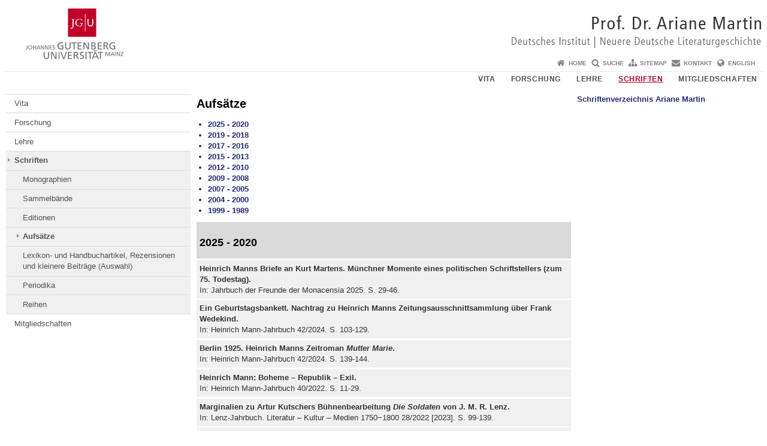

--- FILE ---
content_type: text/html; charset=UTF-8
request_url: https://www.martin.germanistik.uni-mainz.de/schriften/aufsaetze/
body_size: 17285
content:
<!doctype html><html lang="de"><head><meta charset="UTF-8"><meta http-equiv="X-UA-Compatible" content="IE=edge"><meta name="viewport" content="width=device-width, initial-scale=1.0"><meta name="author" content="Johannes Gutenberg-Universität Mainz"><meta name="copyright" content="Johannes Gutenberg-Universität Mainz"><meta property="og:site_name" content="Johannes Gutenberg-Universität Mainz"><meta name="robots" content="index, follow, noarchive"><meta property="fb:pages" content="113785728679660"><link rel="pingback" href="https://www.martin.germanistik.uni-mainz.de/xmlrpc.php"><link rel="profile" href="http://gmpg.org/xfn/11"><title>Aufsätze | FB 05 - AK Prof. Dr. Ariane Martin</title><link rel="shortcut icon" href="/favicon.ico"><link rel="icon" href="/favicon.ico"><meta name='robots' content='max-image-preview:large' />
<link rel='dns-prefetch' href='//www.blogs.uni-mainz.de' />
<link rel='dns-prefetch' href='//blogs-cdn.uni-mainz.de' />
<link rel="alternate" title="oEmbed (JSON)" type="application/json+oembed" href="https://www.martin.germanistik.uni-mainz.de/wp-json/oembed/1.0/embed?url=https%3A%2F%2Fwww.martin.germanistik.uni-mainz.de%2Fschriften%2Faufsaetze%2F" />
<link rel="alternate" title="oEmbed (XML)" type="text/xml+oembed" href="https://www.martin.germanistik.uni-mainz.de/wp-json/oembed/1.0/embed?url=https%3A%2F%2Fwww.martin.germanistik.uni-mainz.de%2Fschriften%2Faufsaetze%2F&#038;format=xml" />
<style id='wp-img-auto-sizes-contain-inline-css' type='text/css'>
img:is([sizes=auto i],[sizes^="auto," i]){contain-intrinsic-size:3000px 1500px}
/*# sourceURL=wp-img-auto-sizes-contain-inline-css */
</style>
<link rel='stylesheet' id='jgu-style-css' href='https://blogs-cdn.uni-mainz.de/styles/jgu_style.css?ver=27fbd3461cb00105434b9b3caafb85513b97ef25' type='text/css' media='all' />
<link rel='stylesheet' id='tablepress-default-css' href='https://www.martin.germanistik.uni-mainz.de/wp-content/plugins/tablepress/css/build/default.css?ver=3.2.6' type='text/css' media='all' />
<link rel='stylesheet' id='jgu-tablepress-css' href='https://blogs-cdn.uni-mainz.de/styles/jgu_style_table.css?ver=00b7be3e5c8156dd4a4667a5520f0b4a1b9808b5' type='text/css' media='all' />
<style id='wp-block-library-inline-css' type='text/css'>
:root{--wp-block-synced-color:#7a00df;--wp-block-synced-color--rgb:122,0,223;--wp-bound-block-color:var(--wp-block-synced-color);--wp-editor-canvas-background:#ddd;--wp-admin-theme-color:#007cba;--wp-admin-theme-color--rgb:0,124,186;--wp-admin-theme-color-darker-10:#006ba1;--wp-admin-theme-color-darker-10--rgb:0,107,160.5;--wp-admin-theme-color-darker-20:#005a87;--wp-admin-theme-color-darker-20--rgb:0,90,135;--wp-admin-border-width-focus:2px}@media (min-resolution:192dpi){:root{--wp-admin-border-width-focus:1.5px}}.wp-element-button{cursor:pointer}:root .has-very-light-gray-background-color{background-color:#eee}:root .has-very-dark-gray-background-color{background-color:#313131}:root .has-very-light-gray-color{color:#eee}:root .has-very-dark-gray-color{color:#313131}:root .has-vivid-green-cyan-to-vivid-cyan-blue-gradient-background{background:linear-gradient(135deg,#00d084,#0693e3)}:root .has-purple-crush-gradient-background{background:linear-gradient(135deg,#34e2e4,#4721fb 50%,#ab1dfe)}:root .has-hazy-dawn-gradient-background{background:linear-gradient(135deg,#faaca8,#dad0ec)}:root .has-subdued-olive-gradient-background{background:linear-gradient(135deg,#fafae1,#67a671)}:root .has-atomic-cream-gradient-background{background:linear-gradient(135deg,#fdd79a,#004a59)}:root .has-nightshade-gradient-background{background:linear-gradient(135deg,#330968,#31cdcf)}:root .has-midnight-gradient-background{background:linear-gradient(135deg,#020381,#2874fc)}:root{--wp--preset--font-size--normal:16px;--wp--preset--font-size--huge:42px}.has-regular-font-size{font-size:1em}.has-larger-font-size{font-size:2.625em}.has-normal-font-size{font-size:var(--wp--preset--font-size--normal)}.has-huge-font-size{font-size:var(--wp--preset--font-size--huge)}.has-text-align-center{text-align:center}.has-text-align-left{text-align:left}.has-text-align-right{text-align:right}.has-fit-text{white-space:nowrap!important}#end-resizable-editor-section{display:none}.aligncenter{clear:both}.items-justified-left{justify-content:flex-start}.items-justified-center{justify-content:center}.items-justified-right{justify-content:flex-end}.items-justified-space-between{justify-content:space-between}.screen-reader-text{border:0;clip-path:inset(50%);height:1px;margin:-1px;overflow:hidden;padding:0;position:absolute;width:1px;word-wrap:normal!important}.screen-reader-text:focus{background-color:#ddd;clip-path:none;color:#444;display:block;font-size:1em;height:auto;left:5px;line-height:normal;padding:15px 23px 14px;text-decoration:none;top:5px;width:auto;z-index:100000}html :where(.has-border-color){border-style:solid}html :where([style*=border-top-color]){border-top-style:solid}html :where([style*=border-right-color]){border-right-style:solid}html :where([style*=border-bottom-color]){border-bottom-style:solid}html :where([style*=border-left-color]){border-left-style:solid}html :where([style*=border-width]){border-style:solid}html :where([style*=border-top-width]){border-top-style:solid}html :where([style*=border-right-width]){border-right-style:solid}html :where([style*=border-bottom-width]){border-bottom-style:solid}html :where([style*=border-left-width]){border-left-style:solid}html :where(img[class*=wp-image-]){height:auto;max-width:100%}:where(figure){margin:0 0 1em}html :where(.is-position-sticky){--wp-admin--admin-bar--position-offset:var(--wp-admin--admin-bar--height,0px)}@media screen and (max-width:600px){html :where(.is-position-sticky){--wp-admin--admin-bar--position-offset:0px}}

/*# sourceURL=wp-block-library-inline-css */
</style><style id='global-styles-inline-css' type='text/css'>
:root{--wp--preset--aspect-ratio--square: 1;--wp--preset--aspect-ratio--4-3: 4/3;--wp--preset--aspect-ratio--3-4: 3/4;--wp--preset--aspect-ratio--3-2: 3/2;--wp--preset--aspect-ratio--2-3: 2/3;--wp--preset--aspect-ratio--16-9: 16/9;--wp--preset--aspect-ratio--9-16: 9/16;--wp--preset--color--black: #000000;--wp--preset--color--cyan-bluish-gray: #abb8c3;--wp--preset--color--white: #ffffff;--wp--preset--color--pale-pink: #f78da7;--wp--preset--color--vivid-red: #cf2e2e;--wp--preset--color--luminous-vivid-orange: #ff6900;--wp--preset--color--luminous-vivid-amber: #fcb900;--wp--preset--color--light-green-cyan: #7bdcb5;--wp--preset--color--vivid-green-cyan: #00d084;--wp--preset--color--pale-cyan-blue: #8ed1fc;--wp--preset--color--vivid-cyan-blue: #0693e3;--wp--preset--color--vivid-purple: #9b51e0;--wp--preset--gradient--vivid-cyan-blue-to-vivid-purple: linear-gradient(135deg,rgb(6,147,227) 0%,rgb(155,81,224) 100%);--wp--preset--gradient--light-green-cyan-to-vivid-green-cyan: linear-gradient(135deg,rgb(122,220,180) 0%,rgb(0,208,130) 100%);--wp--preset--gradient--luminous-vivid-amber-to-luminous-vivid-orange: linear-gradient(135deg,rgb(252,185,0) 0%,rgb(255,105,0) 100%);--wp--preset--gradient--luminous-vivid-orange-to-vivid-red: linear-gradient(135deg,rgb(255,105,0) 0%,rgb(207,46,46) 100%);--wp--preset--gradient--very-light-gray-to-cyan-bluish-gray: linear-gradient(135deg,rgb(238,238,238) 0%,rgb(169,184,195) 100%);--wp--preset--gradient--cool-to-warm-spectrum: linear-gradient(135deg,rgb(74,234,220) 0%,rgb(151,120,209) 20%,rgb(207,42,186) 40%,rgb(238,44,130) 60%,rgb(251,105,98) 80%,rgb(254,248,76) 100%);--wp--preset--gradient--blush-light-purple: linear-gradient(135deg,rgb(255,206,236) 0%,rgb(152,150,240) 100%);--wp--preset--gradient--blush-bordeaux: linear-gradient(135deg,rgb(254,205,165) 0%,rgb(254,45,45) 50%,rgb(107,0,62) 100%);--wp--preset--gradient--luminous-dusk: linear-gradient(135deg,rgb(255,203,112) 0%,rgb(199,81,192) 50%,rgb(65,88,208) 100%);--wp--preset--gradient--pale-ocean: linear-gradient(135deg,rgb(255,245,203) 0%,rgb(182,227,212) 50%,rgb(51,167,181) 100%);--wp--preset--gradient--electric-grass: linear-gradient(135deg,rgb(202,248,128) 0%,rgb(113,206,126) 100%);--wp--preset--gradient--midnight: linear-gradient(135deg,rgb(2,3,129) 0%,rgb(40,116,252) 100%);--wp--preset--font-size--small: 13px;--wp--preset--font-size--medium: 20px;--wp--preset--font-size--large: 36px;--wp--preset--font-size--x-large: 42px;--wp--preset--spacing--20: 0.44rem;--wp--preset--spacing--30: 0.67rem;--wp--preset--spacing--40: 1rem;--wp--preset--spacing--50: 1.5rem;--wp--preset--spacing--60: 2.25rem;--wp--preset--spacing--70: 3.38rem;--wp--preset--spacing--80: 5.06rem;--wp--preset--shadow--natural: 6px 6px 9px rgba(0, 0, 0, 0.2);--wp--preset--shadow--deep: 12px 12px 50px rgba(0, 0, 0, 0.4);--wp--preset--shadow--sharp: 6px 6px 0px rgba(0, 0, 0, 0.2);--wp--preset--shadow--outlined: 6px 6px 0px -3px rgb(255, 255, 255), 6px 6px rgb(0, 0, 0);--wp--preset--shadow--crisp: 6px 6px 0px rgb(0, 0, 0);}:where(.is-layout-flex){gap: 0.5em;}:where(.is-layout-grid){gap: 0.5em;}body .is-layout-flex{display: flex;}.is-layout-flex{flex-wrap: wrap;align-items: center;}.is-layout-flex > :is(*, div){margin: 0;}body .is-layout-grid{display: grid;}.is-layout-grid > :is(*, div){margin: 0;}:where(.wp-block-columns.is-layout-flex){gap: 2em;}:where(.wp-block-columns.is-layout-grid){gap: 2em;}:where(.wp-block-post-template.is-layout-flex){gap: 1.25em;}:where(.wp-block-post-template.is-layout-grid){gap: 1.25em;}.has-black-color{color: var(--wp--preset--color--black) !important;}.has-cyan-bluish-gray-color{color: var(--wp--preset--color--cyan-bluish-gray) !important;}.has-white-color{color: var(--wp--preset--color--white) !important;}.has-pale-pink-color{color: var(--wp--preset--color--pale-pink) !important;}.has-vivid-red-color{color: var(--wp--preset--color--vivid-red) !important;}.has-luminous-vivid-orange-color{color: var(--wp--preset--color--luminous-vivid-orange) !important;}.has-luminous-vivid-amber-color{color: var(--wp--preset--color--luminous-vivid-amber) !important;}.has-light-green-cyan-color{color: var(--wp--preset--color--light-green-cyan) !important;}.has-vivid-green-cyan-color{color: var(--wp--preset--color--vivid-green-cyan) !important;}.has-pale-cyan-blue-color{color: var(--wp--preset--color--pale-cyan-blue) !important;}.has-vivid-cyan-blue-color{color: var(--wp--preset--color--vivid-cyan-blue) !important;}.has-vivid-purple-color{color: var(--wp--preset--color--vivid-purple) !important;}.has-black-background-color{background-color: var(--wp--preset--color--black) !important;}.has-cyan-bluish-gray-background-color{background-color: var(--wp--preset--color--cyan-bluish-gray) !important;}.has-white-background-color{background-color: var(--wp--preset--color--white) !important;}.has-pale-pink-background-color{background-color: var(--wp--preset--color--pale-pink) !important;}.has-vivid-red-background-color{background-color: var(--wp--preset--color--vivid-red) !important;}.has-luminous-vivid-orange-background-color{background-color: var(--wp--preset--color--luminous-vivid-orange) !important;}.has-luminous-vivid-amber-background-color{background-color: var(--wp--preset--color--luminous-vivid-amber) !important;}.has-light-green-cyan-background-color{background-color: var(--wp--preset--color--light-green-cyan) !important;}.has-vivid-green-cyan-background-color{background-color: var(--wp--preset--color--vivid-green-cyan) !important;}.has-pale-cyan-blue-background-color{background-color: var(--wp--preset--color--pale-cyan-blue) !important;}.has-vivid-cyan-blue-background-color{background-color: var(--wp--preset--color--vivid-cyan-blue) !important;}.has-vivid-purple-background-color{background-color: var(--wp--preset--color--vivid-purple) !important;}.has-black-border-color{border-color: var(--wp--preset--color--black) !important;}.has-cyan-bluish-gray-border-color{border-color: var(--wp--preset--color--cyan-bluish-gray) !important;}.has-white-border-color{border-color: var(--wp--preset--color--white) !important;}.has-pale-pink-border-color{border-color: var(--wp--preset--color--pale-pink) !important;}.has-vivid-red-border-color{border-color: var(--wp--preset--color--vivid-red) !important;}.has-luminous-vivid-orange-border-color{border-color: var(--wp--preset--color--luminous-vivid-orange) !important;}.has-luminous-vivid-amber-border-color{border-color: var(--wp--preset--color--luminous-vivid-amber) !important;}.has-light-green-cyan-border-color{border-color: var(--wp--preset--color--light-green-cyan) !important;}.has-vivid-green-cyan-border-color{border-color: var(--wp--preset--color--vivid-green-cyan) !important;}.has-pale-cyan-blue-border-color{border-color: var(--wp--preset--color--pale-cyan-blue) !important;}.has-vivid-cyan-blue-border-color{border-color: var(--wp--preset--color--vivid-cyan-blue) !important;}.has-vivid-purple-border-color{border-color: var(--wp--preset--color--vivid-purple) !important;}.has-vivid-cyan-blue-to-vivid-purple-gradient-background{background: var(--wp--preset--gradient--vivid-cyan-blue-to-vivid-purple) !important;}.has-light-green-cyan-to-vivid-green-cyan-gradient-background{background: var(--wp--preset--gradient--light-green-cyan-to-vivid-green-cyan) !important;}.has-luminous-vivid-amber-to-luminous-vivid-orange-gradient-background{background: var(--wp--preset--gradient--luminous-vivid-amber-to-luminous-vivid-orange) !important;}.has-luminous-vivid-orange-to-vivid-red-gradient-background{background: var(--wp--preset--gradient--luminous-vivid-orange-to-vivid-red) !important;}.has-very-light-gray-to-cyan-bluish-gray-gradient-background{background: var(--wp--preset--gradient--very-light-gray-to-cyan-bluish-gray) !important;}.has-cool-to-warm-spectrum-gradient-background{background: var(--wp--preset--gradient--cool-to-warm-spectrum) !important;}.has-blush-light-purple-gradient-background{background: var(--wp--preset--gradient--blush-light-purple) !important;}.has-blush-bordeaux-gradient-background{background: var(--wp--preset--gradient--blush-bordeaux) !important;}.has-luminous-dusk-gradient-background{background: var(--wp--preset--gradient--luminous-dusk) !important;}.has-pale-ocean-gradient-background{background: var(--wp--preset--gradient--pale-ocean) !important;}.has-electric-grass-gradient-background{background: var(--wp--preset--gradient--electric-grass) !important;}.has-midnight-gradient-background{background: var(--wp--preset--gradient--midnight) !important;}.has-small-font-size{font-size: var(--wp--preset--font-size--small) !important;}.has-medium-font-size{font-size: var(--wp--preset--font-size--medium) !important;}.has-large-font-size{font-size: var(--wp--preset--font-size--large) !important;}.has-x-large-font-size{font-size: var(--wp--preset--font-size--x-large) !important;}
/*# sourceURL=global-styles-inline-css */
</style>

<style id='classic-theme-styles-inline-css' type='text/css'>
/*! This file is auto-generated */
.wp-block-button__link{color:#fff;background-color:#32373c;border-radius:9999px;box-shadow:none;text-decoration:none;padding:calc(.667em + 2px) calc(1.333em + 2px);font-size:1.125em}.wp-block-file__button{background:#32373c;color:#fff;text-decoration:none}
/*# sourceURL=/wp-includes/css/classic-themes.min.css */
</style>
<link rel='stylesheet' id='jgu-jogustine_styles-css' href='https://www.blogs.uni-mainz.de/fb05-ak-martin/wp-content/plugins/jgu-jogustine/dist/styles/blocks/styles.css?ver=1639498111' type='text/css' media='all' />
<link rel='stylesheet' id='jgu-fis_styles-css' href='https://www.martin.germanistik.uni-mainz.de/wp-content/plugins/jgu-fis/dist/styles/blocks/styles.css?ver=1611310562' type='text/css' media='all' />
<link rel='stylesheet' id='jgu-jogustine-css' href='https://www.blogs.uni-mainz.de/fb05-ak-martin/wp-content/plugins/jgu-jogustine/dist/styles/frontend.css?ver=1695716858' type='text/css' media='all' />
<link rel='stylesheet' id='jgu-tools-styles-css' href='https://www.martin.germanistik.uni-mainz.de/wp-content/plugins/jgu-tools/css/styles.css?ver=6.9' type='text/css' media='all' />
<link rel='stylesheet' id='jgu-fis-css' href='https://www.martin.germanistik.uni-mainz.de/wp-content/plugins/jgu-fis/dist/styles/frontend.css?ver=1619773767' type='text/css' media='all' />
<link rel='stylesheet' id='jgu-theme-style-css' href='https://www.martin.germanistik.uni-mainz.de/wp-content/themes/jgu-theme/style.css?ver=6.9' type='text/css' media='all' />
<script type="text/javascript" src="https://www.martin.germanistik.uni-mainz.de/wp-includes/js/jquery/jquery.min.js?ver=3.7.1" id="jquery-core-js"></script>
<script type="text/javascript" src="https://www.martin.germanistik.uni-mainz.de/wp-includes/js/jquery/jquery-migrate.min.js?ver=3.4.1" id="jquery-migrate-js"></script>
<script type="text/javascript" src="https://www.blogs.uni-mainz.de/fb05-ak-martin/wp-content/plugins/jgu-jogustine/dist/scripts/frontend.js?ver=1639498111" id="jgu-jogustine-js"></script>
<script type="text/javascript" src="https://www.martin.germanistik.uni-mainz.de/wp-content/plugins/jgu-fis/dist/scripts/frontend.js?ver=1611310562" id="jgu-fis-js"></script>
<link rel="https://api.w.org/" href="https://www.martin.germanistik.uni-mainz.de/wp-json/" /><link rel="alternate" title="JSON" type="application/json" href="https://www.martin.germanistik.uni-mainz.de/wp-json/wp/v2/pages/101" /><link rel="canonical" href="https://www.martin.germanistik.uni-mainz.de/schriften/aufsaetze/" />
<script src="https://blogs-cdn.uni-mainz.de/scripts/jquery_bootstrap.min.js?v=d9f439a57360ff37542a806295fc90d533c8087b"></script></head><body class="grau"><a id="page_start"></a><a class="sr-only sr-only-focusable" href="#content">Zum Inhalt springen</a><div class="container"><header id="header_big" class="row"><a href="https://www.uni-mainz.de" target="_top"><span class="jgu_logo_image" id="jgu_logo" title="Johannes Gutenberg-Universität Mainz"><span class="sr-only">Johannes Gutenberg-Universität Mainz</span></span></a><a href="https://www.martin.germanistik.uni-mainz.de/" title="FB 05 - AK Prof. Dr. Ariane Martin"><div style="height: 90px; overflow: hidden;"><img id="bereich_logo" src="https://www.martin.germanistik.uni-mainz.de/files/2015/02/header-martin_jan1.jpg" alt="FB 05 - AK Prof. Dr. Ariane Martin"></div></a></header><header id="header_small" class="row"><div class="col-xs-2"><a href="https://www.uni-mainz.de" target="_top"><span class="jgu_logo_small" id="jgu_logo_small" title="Johannes Gutenberg-Universität Mainz"><span class="sr-only">Johannes Gutenberg-Universität Mainz</span></span></a></div><div class="col-xs-8 text-center"><a href="https://www.martin.germanistik.uni-mainz.de/"><span class="bereichsname_top2 text-center header_text_einzeilig">FB 05 - AK Prof. Dr. Ariane Martin</span></a></div><div class="col-xs-2 text-right"><nav id="nav_toggle" aria-label="Navigation anzeigen/verstecken"><a class="collapsed" href="#" title="Enter navigation" data-target="#nav_mobile" data-toggle="collapse"><span class="icon_mobile_nav icon_bars"><dfn class="sr-only">Navigation anzeigen/verstecken</dfn></span></a></nav></div></header><nav id="nav_meta" aria-label="Service-Navigation"><ul class="list-inline"><li class="icon icon_home"><a target="_top" href="https://www.martin.germanistik.uni-mainz.de/" title="Home">Home</a></li><li class="icon icon_search"><a target="_top" href="https://www.martin.germanistik.uni-mainz.de/suche/" title="Suche">Suche</a></li><li class="icon icon_sitemap"><a target="_top" href="https://www.martin.germanistik.uni-mainz.de/sitemap/" title="Sitemap">Sitemap</a></li><li class="icon icon_contact"><a target="_top" href="https://www.martin.germanistik.uni-mainz.de/kontakt/" title="Kontakt">Kontakt</a></li><li class="icon icon_language"><a href="https://www.blogs.uni-mainz.de/fb05-ak-martin-eng/" target="_top">English</a></li></ul></nav><nav id="nav_main" aria-label="Haupt-Navigation"><!-- Level-1-Menue --><ul class="sf-menu list-inline"><li id="menu-item-20" class="menu-item menu-item-type-post_type menu-item-object-page menu-item-20"><a href="https://www.martin.germanistik.uni-mainz.de/curriculum-vitae/">Vita</a></li>
<li id="menu-item-19" class="menu-item menu-item-type-post_type menu-item-object-page menu-item-has-children menu-item-19"><a href="https://www.martin.germanistik.uni-mainz.de/forschung/">Forschung</a>
<ul class="sub-menu">
	<li id="menu-item-224" class="menu-item menu-item-type-post_type menu-item-object-page menu-item-224"><a href="https://www.martin.germanistik.uni-mainz.de/forschung/georg-buechner/">Georg Büchner</a></li>
	<li id="menu-item-223" class="menu-item menu-item-type-post_type menu-item-object-page menu-item-223"><a href="https://www.martin.germanistik.uni-mainz.de/forschung/heinrich-mann/">Heinrich Mann</a></li>
	<li id="menu-item-222" class="menu-item menu-item-type-post_type menu-item-object-page menu-item-222"><a href="https://www.martin.germanistik.uni-mainz.de/forschung/j-m-r-lenz/">J. M. R. Lenz</a></li>
	<li id="menu-item-201" class="menu-item menu-item-type-post_type menu-item-object-page menu-item-201"><a href="https://www.martin.germanistik.uni-mainz.de/forschung/frank-wedekind/">Frank Wedekind</a></li>
	<li id="menu-item-361" class="menu-item menu-item-type-post_type menu-item-object-page menu-item-361"><a href="https://www.martin.germanistik.uni-mainz.de/forschung/moderne-kultur-gender-2/">Moderne, Kultur, Gender</a></li>
</ul>
</li>
<li id="menu-item-372" class="menu-item menu-item-type-post_type menu-item-object-page menu-item-372"><a href="https://www.martin.germanistik.uni-mainz.de/lehre/">Lehre</a></li>
<li id="menu-item-88" class="menu-item menu-item-type-post_type menu-item-object-page current-page-ancestor current-menu-ancestor current-menu-parent current-page-parent current_page_parent current_page_ancestor menu-item-has-children menu-item-88"><a href="https://www.martin.germanistik.uni-mainz.de/schriften/">Schriften</a>
<ul class="sub-menu">
	<li id="menu-item-90" class="menu-item menu-item-type-post_type menu-item-object-page menu-item-90"><a href="https://www.martin.germanistik.uni-mainz.de/schriften/monographien/">Monographien</a></li>
	<li id="menu-item-89" class="menu-item menu-item-type-post_type menu-item-object-page menu-item-89"><a href="https://www.martin.germanistik.uni-mainz.de/schriften/sammelbaende/">Sammelbände</a></li>
	<li id="menu-item-153" class="menu-item menu-item-type-post_type menu-item-object-page menu-item-153"><a href="https://www.martin.germanistik.uni-mainz.de/schriften/editionen/">Editionen</a></li>
	<li id="menu-item-125" class="menu-item menu-item-type-post_type menu-item-object-page current-menu-item page_item page-item-101 current_page_item menu-item-125"><a href="https://www.martin.germanistik.uni-mainz.de/schriften/aufsaetze/" aria-current="page">Aufsätze</a></li>
	<li id="menu-item-124" class="menu-item menu-item-type-post_type menu-item-object-page menu-item-124"><a href="https://www.martin.germanistik.uni-mainz.de/lexikon-und-handbuchartikel-rezensionen-und-kleinere-beitraege-auswahl/">Lexikon- und Handbuchartikel, Rezensionen und kleinere Beiträge (Auswahl)</a></li>
	<li id="menu-item-164" class="menu-item menu-item-type-post_type menu-item-object-page menu-item-164"><a href="https://www.martin.germanistik.uni-mainz.de/periodika/">Periodika</a></li>
	<li id="menu-item-188" class="menu-item menu-item-type-post_type menu-item-object-page menu-item-188"><a href="https://www.martin.germanistik.uni-mainz.de/schriften/reihe/">Reihen</a></li>
</ul>
</li>
<li id="menu-item-18" class="menu-item menu-item-type-post_type menu-item-object-page menu-item-18"><a href="https://www.martin.germanistik.uni-mainz.de/mitgliedschaften-in-literarischen-gesellschaften/">Mitgliedschaften</a></li>
</ul><!-- Level-1-Menue --></nav><div id="nav_mobile" class="hidden-md hidden-lg hidden-sm collapse.in"><nav id="nav_meta_mobile" class="col-xs-12"><ul class="list-inline"><li class="icon icon_home"><a target="_top" href="https://www.martin.germanistik.uni-mainz.de/" title="Home">Home</a></li><li class="icon icon_search"><a target="_top" href="https://www.martin.germanistik.uni-mainz.de/suche/" title="Suche">Suche</a></li><li class="icon icon_sitemap"><a target="_top" href="https://www.martin.germanistik.uni-mainz.de/sitemap/" title="Sitemap">Sitemap</a></li><li class="icon icon_contact"><a target="_top" href="https://www.martin.germanistik.uni-mainz.de/kontakt/" title="Kontakt">Kontakt</a></li><li class="icon icon_language"><a href="https://www.blogs.uni-mainz.de/fb05-ak-martin-eng/" target="_top">English</a></li></ul></nav><ul class="nav nav-tabs" role="tablist"><li  class="active"><a href="#menu1" role="tab" data-toggle="tab">Level1</a></li></ul><div class="tab-content"><div id="menu1" class="tab-pane fade  active in"><nav id="nav_main_mobile" role="tablist" aria-multiselectable="true"><ul><li class="menueebene2off"><a title="Vita" href="https://www.martin.germanistik.uni-mainz.de/curriculum-vitae/">Vita</a></li>
<li class="menueebene2off"><a class="menu_panel_title_link" title="Forschung" href="https://www.martin.germanistik.uni-mainz.de/forschung/">Forschung</a><span class="menu_panel_title_switch"><a role="button" class="menu-icon-switch collapsed" data-toggle="collapse" href="#buttom-menu-item-19" aria-expanded="false"> </a></span>
<ul id="buttom-menu-item-19" class="sub-menu panel-collapse collapse">
	<li class="menueebene3off"><a class="menu_panel_title_link" title="Georg Büchner" href="https://www.martin.germanistik.uni-mainz.de/forschung/georg-buechner/">Georg Büchner</a><span class="menu_panel_title_switch"><a role="button" class="menu-icon-switch collapsed" data-toggle="collapse" href="#buttom-menu-item-224" aria-expanded="false"> </a></span>
	<ul id="buttom-menu-item-224" class="sub-menu panel-collapse collapse">
		<li id="menu-item-351" class="menueebene4off"><a title="Aufsätze (Auswahl)" href="https://www.martin.germanistik.uni-mainz.de/forschung/georg-buechner/aufsaetze-auswahl/">Aufsätze (Auswahl)</a></li>
	</ul>
</li>
	<li class="menueebene3off"><a title="Heinrich Mann" href="https://www.martin.germanistik.uni-mainz.de/forschung/heinrich-mann/">Heinrich Mann</a></li>
	<li class="menueebene3off"><a title="J. M. R. Lenz" href="https://www.martin.germanistik.uni-mainz.de/forschung/j-m-r-lenz/">J. M. R. Lenz</a></li>
	<li class="menueebene3off"><a title="Frank Wedekind" href="https://www.martin.germanistik.uni-mainz.de/forschung/frank-wedekind/">Frank Wedekind</a></li>
	<li class="menueebene3off"><a title="Moderne, Kultur, Gender" href="https://www.martin.germanistik.uni-mainz.de/forschung/moderne-kultur-gender-2/">Moderne, Kultur, Gender</a></li>
</ul>
</li>
<li class="menueebene2off"><a title="Lehre" href="https://www.martin.germanistik.uni-mainz.de/lehre/">Lehre</a></li>
<li class="menueebene2off menu-item current-menu-ancestor"><a class="menu_panel_title_link" title="Schriften" href="https://www.martin.germanistik.uni-mainz.de/schriften/">Schriften</a><span class="menu_panel_title_switch"><a role="button" class="menu-icon-switch collapsed" data-toggle="collapse" href="#buttom-menu-item-88" aria-expanded="true"> </a></span>
<ul id="buttom-menu-item-88" class="sub-menu panel-collapse collapse in">
	<li class="menueebene3off"><a title="Monographien" href="https://www.martin.germanistik.uni-mainz.de/schriften/monographien/">Monographien</a></li>
	<li class="menueebene3off"><a title="Sammelbände" href="https://www.martin.germanistik.uni-mainz.de/schriften/sammelbaende/">Sammelbände</a></li>
	<li class="menueebene3off"><a title="Editionen" href="https://www.martin.germanistik.uni-mainz.de/schriften/editionen/">Editionen</a></li>
	<li class="menueebene3off menu-item current-menu-item"><a title="Aufsätze" href="https://www.martin.germanistik.uni-mainz.de/schriften/aufsaetze/">Aufsätze</a></li>
	<li class="menueebene3off"><a title="Lexikon- und Handbuchartikel, Rezensionen und kleinere Beiträge (Auswahl)" href="https://www.martin.germanistik.uni-mainz.de/lexikon-und-handbuchartikel-rezensionen-und-kleinere-beitraege-auswahl/">Lexikon- und Handbuchartikel, Rezensionen und kleinere Beiträge (Auswahl)</a></li>
	<li class="menueebene3off"><a title="Periodika" href="https://www.martin.germanistik.uni-mainz.de/periodika/">Periodika</a></li>
	<li class="menueebene3off"><a title="Reihen" href="https://www.martin.germanistik.uni-mainz.de/schriften/reihe/">Reihen</a></li>
</ul>
</li>
<li class="menueebene2off"><a title="Mitgliedschaften" href="https://www.martin.germanistik.uni-mainz.de/mitgliedschaften-in-literarischen-gesellschaften/">Mitgliedschaften</a></li>
</ul></nav></div></div></div><main class="container editorcontent" role="main"><div id="spaltelinks" class="col-md-3 hidden-xs col-sm-3 editorcontent"><nav id="nav_left" aria-label="Seiten-Navigation"><!-- Navigationsbaum --><ul><li class="menueebene2off"><a title="Vita" href="https://www.martin.germanistik.uni-mainz.de/curriculum-vitae/">Vita</a></li>
<li class="menueebene2off"><a class="menu_panel_title_link" title="Forschung" href="https://www.martin.germanistik.uni-mainz.de/forschung/">Forschung</a><span class="menu_panel_title_switch"><a role="button" class="menu-icon-switch collapsed" data-toggle="collapse" href="#buttom-menu-item-19" aria-expanded="false"> </a></span>
<ul id="buttom-menu-item-19" class="sub-menu panel-collapse collapse">
	<li class="menueebene3off"><a class="menu_panel_title_link" title="Georg Büchner" href="https://www.martin.germanistik.uni-mainz.de/forschung/georg-buechner/">Georg Büchner</a><span class="menu_panel_title_switch"><a role="button" class="menu-icon-switch collapsed" data-toggle="collapse" href="#buttom-menu-item-224" aria-expanded="false"> </a></span>
	<ul id="buttom-menu-item-224" class="sub-menu panel-collapse collapse">
		<li class="menueebene4off"><a title="Aufsätze (Auswahl)" href="https://www.martin.germanistik.uni-mainz.de/forschung/georg-buechner/aufsaetze-auswahl/">Aufsätze (Auswahl)</a></li>
	</ul>
</li>
	<li class="menueebene3off"><a title="Heinrich Mann" href="https://www.martin.germanistik.uni-mainz.de/forschung/heinrich-mann/">Heinrich Mann</a></li>
	<li class="menueebene3off"><a title="J. M. R. Lenz" href="https://www.martin.germanistik.uni-mainz.de/forschung/j-m-r-lenz/">J. M. R. Lenz</a></li>
	<li class="menueebene3off"><a title="Frank Wedekind" href="https://www.martin.germanistik.uni-mainz.de/forschung/frank-wedekind/">Frank Wedekind</a></li>
	<li class="menueebene3off"><a title="Moderne, Kultur, Gender" href="https://www.martin.germanistik.uni-mainz.de/forschung/moderne-kultur-gender-2/">Moderne, Kultur, Gender</a></li>
</ul>
</li>
<li class="menueebene2off"><a title="Lehre" href="https://www.martin.germanistik.uni-mainz.de/lehre/">Lehre</a></li>
<li class="menueebene2off menu-item current-menu-ancestor"><a class="menu_panel_title_link" title="Schriften" href="https://www.martin.germanistik.uni-mainz.de/schriften/">Schriften</a><span class="menu_panel_title_switch"><a role="button" class="menu-icon-switch collapsed" data-toggle="collapse" href="#buttom-menu-item-88" aria-expanded="true"> </a></span>
<ul id="buttom-menu-item-88" class="sub-menu panel-collapse collapse in">
	<li class="menueebene3off"><a title="Monographien" href="https://www.martin.germanistik.uni-mainz.de/schriften/monographien/">Monographien</a></li>
	<li class="menueebene3off"><a title="Sammelbände" href="https://www.martin.germanistik.uni-mainz.de/schriften/sammelbaende/">Sammelbände</a></li>
	<li class="menueebene3off"><a title="Editionen" href="https://www.martin.germanistik.uni-mainz.de/schriften/editionen/">Editionen</a></li>
	<li class="menueebene3off menu-item current-menu-item"><a title="Aufsätze" href="https://www.martin.germanistik.uni-mainz.de/schriften/aufsaetze/">Aufsätze</a></li>
	<li class="menueebene3off"><a title="Lexikon- und Handbuchartikel, Rezensionen und kleinere Beiträge (Auswahl)" href="https://www.martin.germanistik.uni-mainz.de/lexikon-und-handbuchartikel-rezensionen-und-kleinere-beitraege-auswahl/">Lexikon- und Handbuchartikel, Rezensionen und kleinere Beiträge (Auswahl)</a></li>
	<li class="menueebene3off"><a title="Periodika" href="https://www.martin.germanistik.uni-mainz.de/periodika/">Periodika</a></li>
	<li class="menueebene3off"><a title="Reihen" href="https://www.martin.germanistik.uni-mainz.de/schriften/reihe/">Reihen</a></li>
</ul>
</li>
<li class="menueebene2off"><a title="Mitgliedschaften" href="https://www.martin.germanistik.uni-mainz.de/mitgliedschaften-in-literarischen-gesellschaften/">Mitgliedschaften</a></li>
</ul><!-- Navigationsbaum --></nav><aside id="spaltelinks_unten" role="complementary"></aside></div><article id="spaltemitte" class="col-sm-9 col-md-6 editorcontent"><a id="content"></a><article id="post-101" class="row row-margin post-101 page type-page status-publish hentry"><h1>Aufsätze</h1><div class="entry-content"><p><a name="anfang"></a><div class='toc jgu_toc'>
<ul class='toc-odd level-1'>
	<li>
		<a href="#2025_-_2020">2025 - 2020</a>
	</li>
	<li>
		<a href="#2019_-_2018">2019 - 2018</a>
	</li>
	<li>
		<a href="#2017_-_2016">2017 - 2016</a>
	</li>
	<li>
		<a href="#2015_-_2013">2015 - 2013</a>
	</li>
	<li>
		<a href="#2012_-_2010">2012 - 2010</a>
	</li>
	<li>
		<a href="#2009_-_2008">2009 - 2008</a>
	</li>
	<li>
		<a href="#2007_-_2005">2007 - 2005</a>
	</li>
	<li>
		<a href="#2004_-_2000">2004 - 2000</a>
	</li>
	<li>
		<a href="#1999_-_1989">1999 - 1989</a>
	</li>
</ul>
</div>


<div class="boxaktuell">
<span id="2025_-_2020"></span><h2>2025 - 2020</h2>
</div>
<div class="textboxaktuell"><strong>Heinrich Manns Briefe an Kurt Martens. Münchner Momente eines politischen Schriftstellers (zum 75. Todestag).</strong><br />
In: Jahrbuch der Freunde der Monacensia 2025. S. 29-46.</div>
<div class="textboxaktuell"><strong>Ein Geburtstagsbankett. Nachtrag zu Heinrich Manns Zeitungsausschnittsammlung über Frank Wedekind.</strong><br />
In: Heinrich Mann-Jahrbuch 42/2024. S. 103-129.</div>
<div class="textboxaktuell"><strong>Berlin 1925. Heinrich Manns Zeitroman <em>Mutter Marie</em>.</strong><br />
In: Heinrich Mann-Jahrbuch 42/2024. S. 139-144.</div>
<div class="textboxaktuell"><strong>Heinrich Mann: Boheme – Republik – Exil.</strong><br />
In: Heinrich Mann-Jahrbuch 40/2022. S. 11-29.</div>
<div class="textboxaktuell"><strong>Marginalien zu Artur Kutschers Bühnenbearbeitung <em>Die Soldaten</em> von J. M. R. Lenz.</strong><br />
In: Lenz-Jahrbuch. Literatur – Kultur – Medien 1750−1800 28/2022 [2023]. S. 99-139.</div>
<div class="textboxaktuell"><strong>Heinrich Mann – Thomas Mann. Schlaglichter auf eine Beziehung.</strong><br />
In: Thomas Mann-Jahrbuch 35/2022. S. 9-25.</div>
<div class="textboxaktuell"><strong>Berlín 1925. <em>Madre María</em>, la novela de época de Heinrich Mann.</strong><br />
In: TURIA. Revista Cultural. Nr. 143 (Juni ‒ Oktober 2022). S. 194-200.</div>
<div class="textboxaktuell"><strong>Der alte Buck. 1848 und der Vormärz in Heinrich Manns Roman <em>Der Untertan</em>.</strong><br />
In: Heinrich Mann-Jahrbuch 39/2021 [2022]. S. 51-79.</div>
<div class="textboxaktuell"><strong>Zwei Entwurfsfragmente des entstehenden Romans <em>Professor Unrat</em> (1904).</strong><br />
In: Heinrich Mann-Jahrbuch 39/2021 [2022]. S. 243-254.</div>
<div class="textboxaktuell"><strong>Nachtrag zum "Jägerhemd". Zur <em>Lohengrin</em>-Episode in Heinrich Manns Roman <em>Der Untertan</em>.</strong><br />
In: Heinrich Mann-Jahrbuch 39/2021 [2022]. S. 275-282.</div>
<div class="textboxaktuell"><strong>Eine fiktive Vormärzbiografie. Die Jugend und die Vollendung des alten Buck in Heinrich Manns Roman <em>Der Untertan</em>.</strong><br />
In: Biographische Miniaturen. Eine Hommage für Helmut Scheuer. Hg. von Michael Grisko und Peter Seibert. Leipzig: Leipziger Universitätsverlag 2022. S. 107-112.</div>
<div class="textboxaktuell"><strong>Münchner Momente. Heinrich Mann zum 150. Geburtstag.</strong><br />
In: Jahrbuch der Freunde der Monacensia 2021. S. 45-64.</div>
<div class="textboxaktuell"><strong>Johann Christoph Freieisens Brief an August Stoeber vom 8. März 1839. Spuren eines Romans über J. M. R. Lenz in einem Dokument der Lenz-Rezeption im Umkreis Georg Büchners.</strong><br />
In: Lenz-Jahrbuch. Literatur – Kultur – Medien 1750−1800 27/2020 [2021]. S. 87-97.</div>
<div class="textboxaktuell"><strong>Münchner Momente. Heinrich Mann zum 150. Geburtstag.</strong><br />
In: Freunde der Monacensia e.V. Jahrbuch 2021. S. 45-64.</div>
<div class="textboxaktuell"><strong>Frank Wedekinds Totenmaske in Neuseeland. Gedächtniskultur und das Exil der Geschwister Kurt und Margot Philips.</strong><br />
In: EXIL. Forschung – Erkenntnisse – Ergebnisse 39/2020. Nr. 1/2. S. 5-18.</div>
<div class="textboxaktuell"><strong>Heinrich Manns Münchner Adressen 1893 bis 1928.</strong><br />
In: Heinrich Mann-Jahrbuch 38/2020 [2021]. S. 9-36.</div>
<div class="textboxaktuell"><strong>Paratextelemente der Postkarte. Überlegungen zu ihrer Systematisierung und Edition am Beispiel der Korrespondenz Frank Wedekinds [zusammen mit Cordula Greinert und Mirko Nottscheid].</strong><br />
In: editio. Internationales Jahrbuch für Editionswissenschaft 34/2020. S. 142-159.</div>
<div class="textboxaktuell"><strong>Büchner ‒ ein Romantiker? Zuschreibungen in der Rezeptionsgeschichte.</strong><br />
In: Georg Büchner und die Romantik. Hg. von Roland Borgards und Burghard Dedner. Stuttgart: J. B. Metzler 2020 (= Abhandlungen zur Literaturwissenschaft). S. 33-45.</div>
<div class="textboxaktuell"><strong>Isadora Duncan und die "Barfußtänzerin" in Heinrich Manns <em>Professor Unrat</em>.</strong><br />
In: Heinrich Mann-Jahrbuch 35-36/2018-2019 [2020]. S. 191-221.</div>
<p style="text-align: right"><a href="#anfang" name="anfang">zum Seitenanfang<br />
</a></p>
<div class="boxaktuell">
<span id="2019_-_2018"></span><h2>2019 - 2018</h2>
</div>
<div class="textboxaktuell"><strong>Lenz-Rezeption im Film: Eine unbekannte Adaption der <em>Soldaten</em> aus dem Jahr 1918. Mit einem Anhang: Wanda Treumann ‒ Schauspielerin, Filmproduzentin, Kinobetreiberin.</strong><br />
In: Lenz-Jahrbuch. Literatur – Kultur – Medien 1750−1800 26/2019. S. 91-106.</div>
<div class="textboxaktuell"><strong>Temperatur des Begehrens: 37,6 Grad Celsius. Das Thermometer in Thomas Manns Roman <em>Der Zauberberg</em>.</strong> [Erstdruck: 2016]
In: Dinge im Werk Thomas Manns. Hg. von Andrea Bartl und Franziska Bergmann. Paderborn: Wilhelm Fink 2019 (= Inter/Media. Bd. 10). S. 169-186.</div>
<div class="textboxaktuell"><strong>Zwischen den Brüdern. Arthur Schnitzler und die Konstellation um Heinrich und Thomas Mann im Jahr 1918.</strong><br />
In: Thomas Mann Jahrbuch 32/2019. S. 83-96.</div>
<div class="textboxaktuell"><strong>Inquisition als Metapher struktureller Gewalt (am Beispiel Frank Wedekind).</strong><br />
In: Literarisierungen von Gewalt. Beiträge zur deutschsprachigen Literatur. Hg. von Dagmar von Hoff, Brigitte E. Jirku und Lena Wetenkamp. Berlin: Peter Lang 2018 (= Signaturen der Gewalt. Band 3). S. 25-37.</div>
<div class="textboxaktuell"><strong>Heinrich Mann und die Akademie</strong><br />
In: Journal der Künste. Ausgabe 6 (April 2018). S. 46-49.<br />
Online: <a title="Link öffnet in neuem Browserfenster" href="https://issuu.com/journalderkuenste/docs/jdk_06_de" target="_blank" rel="noopener noreferrer">... &gt;</a></div>
<div class="textboxaktuell"><strong>Über Heinrich Manns Jugendfreund Heinrich Lehmann (1862‒1898): <em>Lebenserinnerungen</em> des Vaters, Korrespondenz mit der Mutter</strong><br />
In: Heinrich Mann-Jahrbuch 35/2017 [2018]. S. 103-123.</div>
<div class="textboxaktuell"><strong>Heinrich Manns Zeitungsausschnittsammlung zum Tod Frank Wedekinds am 9. März 1918</strong><br />
In: Heinrich Mann-Jahrbuch 35/2017 [2018]. S. 151-171.</div>
<div class="textboxaktuell"><strong>"Sie konnten diesen Gaukler nicht begraben." Zum 100. Todestag Frank Wedekinds (1864‒1918).</strong><br />
In: Zeitschrift für Germanistik, Neue Folge 28 (2018). Heft 1. S. 102-111 ("Dossier").</div>
<p style="text-align: right"><a href="#anfang" name="anfang">zum Seitenanfang<br />
</a></p>
<div class="boxaktuell">
<span id="2017_-_2016"></span><h2>2017 - 2016</h2>
</div>
<div class="textboxaktuell"><strong>Brieftextrevisionen in den Digital Humanities: Die Online-Volltextdatenbank für Briefe von und an Frank Wedekind [zusammen mit Uta Störl].</strong><br />
In: Textrevisionen. Beiträge der Internationalen Fachtagung der Arbeitsgemeinschaft für germanistische Edition, Graz, 17. bis 20. Februar 2016. Hg. von Wernfried Hofmeister und Andrea Hofmeister-Winter unter redak-tioneller Mitarbeit von Astrid Böhm. Berlin, Boston: de Gruyter 2017 (= Beihefte zu editio. Bd. 41). S. 199-208.</div>
<div class="textboxaktuell"><strong>Subversion der Dramenkonvention. Büchners Doppelprojekt <em>Woyzeck</em> / <em>Leonce und Lena</em>.</strong><br />
In: Georg Büchner. Contemporary Perspectives. Hg. von Robert Gillett, Ernest Schonfield und Daniel Steuer.<br />
Leiden, Boston: Brill Rodopi 2017 (= Amsterdamer Beiträge zur neueren Germanistik. Bd. 89). S. 103-120.</div>
<div class="textboxaktuell"><strong>Heinrich Mann im Dokumentarfilm der Weimarer Republik.</strong><br />
In: Heinrich Mann-Jahrbuch 34/2016 [2017]. S. 95-110.</div>
<div class="textboxaktuell"><strong>Ein enervierender junger Mann und die Tänzerin Tamiris. Anekdotische Presseberichte aus den 1920er Jahren über zwei Begegnungen Heinrich Manns.</strong><br />
In: Heinrich Mann-Jahrbuch 34/2016 [2017]. S. S. 179-206.</div>
<div class="textboxaktuell"><strong>Unbekannte Grabbe-Nekrologe aus der habsburgischen Presse im Todesjahr 1836.</strong><br />
In: Grabbe-Jahrbuch 35/2016. S. 73-88.</div>
<div class="textboxaktuell"><strong>Romantik und Moderne im Zeitgeist der Weimarer Republik. Zwei Zeichnungen von Walter Trier im <em>Uhu</em>.</strong><br />
In: Erfahren ‒ Benennen ‒ Verstehen. Den Alltag unter die Lupe nehmen. Festschrift für Michael Simon zum 60. Geburtstag. Hg. von Christina Niem, Thomas Schneider und Mirko Uhlig.<br />
Münster, New York: Waxmann 2016 (= Mainzer Beiträge zur Kulturanthropologie/Volkskunde. Bd. 12). S. 229-238.</div>
<div class="textboxaktuell"><strong>Temperatur des Begehrens: 37,6 Grad Celsius. Das Thermometer in Thomas Manns Roman <em>Der Zauberberg</em>.</strong><br />
In: Temperaturen des Begehrens. Sinnliche Präsenz und kulturelle Repräsentationen. Hg. von Joanna Drynda und Monika Szczepaniak.<br />
Posnań: Wydawnictwo Naukowe UAM 2015 [2016] (= Studia Germanica Posnaniensia. Bd. 36). S. 41-58.</div>
<div class="textboxaktuell"><strong>Anfänge der Autorenreihenbildung: Büchner und Grabbe.</strong><br />
In: Innovation des Dramas im Vormärz: Grabbe und Büchner. Hg. von Lothar Ehrlich und Detlev Kopp.<br />
Bielefeld: Aisthesis 2016 (= Vormärz-Studien. Bd. 38). S. 135-156.</div>
<div class="textboxaktuell"><strong><em>Der Engländer</em> von J. M. R. Lenz: Die Münchner Uraufführung (1916) und die Premieren in Wien (1918) und Berlin (1922) im Spiegel der zeitgenössischen Presse.</strong><br />
In: Lenz-Jahrbuch. Literatur – Kultur – Medien 1750−1800 22/2015 [2016]. S. 99-184.</div>
<p style="text-align: right"><a href="#anfang" name="anfang">zum Seitenanfang<br />
</a></p>
<div class="boxaktuell">
<span id="2015_-_2013"></span><h2>2015 - 2013</h2>
</div>
<div class="textboxaktuell"><strong>Die revolutionierte Ständeklausel. Komödie, Tragödie und soziale Realität in Büchners Dramen.</strong><br />
In: Witz und Wirklichkeit. Komik als Form ästhetischer Weltaneignung. Hg. von Carsten Jakobi und Christine Waldschmidt.<br />
Bielefeld: Transcript 2015 (= Mainzer Historische Kulturwissenschaften). S. 449-468.</div>
<div class="textboxaktuell"><strong>J. M. R. Lenz im Auktionskatalog von Ludwig Tiecks Berliner Bibliothek.</strong><br />
In: Lenz-Jahrbuch. Literatur – Kultur – Medien 1750−1800  21/2014. S. 67-88.</div>
<div class="textboxaktuell"><strong>Stimmen über Lenz: Erich Mühsam.</strong><br />
In: Lenz-Jahrbuch. Literatur – Kultur – Medien 1750−1800  21/2014. S. 165-178.</div>
<div class="textboxaktuell"><strong>»Besser hangen in der Luft«. Büchner und das Schinderhanneslied.</strong><br />
In: Enttäuschung und Engagement. Zur ästhetischen Radikalität Georg Büchners. Hg. von Hans Richard Brittnacher und Irmela von der Lühe.<br />
Bielefeld: Aisthesis 2014 (= Vormärz-Studien. Bd. 33). S. 35-50.</div>
<div class="textboxaktuell"><strong>Starke Seele, Schwärmerin, Mutter des Sturm und Drang – gnädige Frau! Sophie von La Roche und <em>Rosaliens Briefe</em> in der Sicht von J. M. R. Lenz.</strong><br />
In: Sophie von La Roche. Le savoir de son temps. Hg. von Helga Meise.<br />
Reims: Épure 2014. S. 59-71.</div>
<div class="textboxaktuell"><strong>Republikanische Romantik: Heine und Büchner.</strong><br />
In: Episteme der Romantik. Volkskundliche Erkundungen. Hg. von Michael Simon, Wolfgang Seidenspinner und Christina Niem.<br />
Münster, New York: Waxmann 2014 (= Mainzer Beiträge zur Kulturanthropologie/Volkskunde. Bd. 8). S. 53-80.</div>
<div class="textboxaktuell"><strong>Büchners Goethe.</strong><br />
In: Vorausdeutungen und Rückblicke. Goethe und Goethe-Rezeption zwischen Klassik und Moderne. Hg. von Frank Fürbeth und Bernd Zegowitz.<br />
Heidelberg: Winter 2013 (= Frankfurter Beiträge zur Germanistik. Bd. 53). S. 205-221.</div>
<div class="textboxaktuell"><strong>»Ihre Autopsie, die aus allem spricht, was Sie schreiben«. Karl Gutzkow und ein Topos der Büchner-Rezeption.</strong><br />
In: Georg Büchner. Revolutionär mit Feder und Skalpell. Hg. von Ralf Beil und Burghard Dedner.<br />
Ostfildern: Hatje Cantz 2013. S. 543-555.</div>
<div class="textboxaktuell"><strong>»Unzucht mit den Würmern«. Sexualität und Tod bei Georg Büchner.</strong><br />
In: Ariane Martin, Bodo Morawe: Dichter der Immanenz. Vier Studien zu Georg Büchner.<br />
Bielefeld: Aisthesis 2013. S. 11-26.</div>
<div class="textboxaktuell"><strong>Geschlecht, Gewalt, soziale Frage. Die Volkslieder in Büchners Dramen.</strong><br />
In: Ariane Martin, Bodo Morawe: Dichter der Immanenz. Vier Studien zu Georg Büchner.<br />
Bielefeld: Aisthesis 2013. S. 45-128.</div>
<div class="textboxaktuell"><strong>»Gedanken des Verfaßers der Anmerkungen übers Theater«. Wagners Mitteilung wirkungsästhetischer Bemerkungen von Lenz im <em>Neuen Versuch über die Schauspielkunst</em>.</strong><br />
In: Lenz-Jahrbuch. Literatur – Kultur – Medien 1750−1800 19/2012 [2013]. S. 49-57.</div>
<div class="textboxaktuell"><strong>Edition als Medientransfer, Edition im Medientransfer – Überlegungen am Beispiel von Büchners <em>Woyzeck</em> [zusammen mit Dagmar von Hoff].</strong><br />
In: Medienwandel/Medienwechsel in der Editionswissenschaft. Hg. von Anne Bohnenkamp.<br />
Berlin, Boston: Walter de Gruyter 2013 (= Beihefte zu editio. Bd. 35). S. 81-90.</div>
<div class="textboxaktuell"><strong>Klassikrezeption im modernen Roman. Schillers <em>Jungfrau von Orleans</em> in Heinrich Manns <em>Professor Unrat</em>.</strong><br />
In: Heinrich e Thomas Mann. Un confronto con il romanzo moderno. Hg. von Elisabeth Galvan.<br />
Rom: Instituto Italiano di studi germanici 2012. S. 93-115.</div>
<p style="text-align: right"><a href="#anfang" name="anfang">zum Seitenanfang<br />
</a></p>
<div class="boxaktuell">
<span id="2012_-_2010"></span><h2>2012 - 2010</h2>
</div>
<div class="textboxaktuell"><strong>Wedekind und sein Publikum.</strong><br />
In: »Das Theater glich einem Irrenhause«. Das Publikum im Theater des 18. und 19. Jahrhunderts. Hg. von Hermann Korte und Hans-Joachim Jakob.<br />
Heidelberg: Winter 2012 (= Proszenium. Beiträge zur historischen Theaterpublikumsforschung. Bd. 1). S. 269-280.</div>
<div class="textboxaktuell"><strong>Eine Anekdote aus »den englischen Blättern«: Büchner als Gegengeschichtsschreiber (am Beispiel seines Briefes vom 15. März 1836).</strong><br />
In: Commitment and Compassion. Essays on Georg Büchner. Festschrift for Gerhard P. Knapp. Hg. von Patrick Fortmann und Martha B. Helfer.<br />
Amsterdam, New York: Rodopi 2012 (= Amsterdamer Beiträge zur neueren Germanistik. Bd. 81). S. 231-256.</div>
<div class="textboxaktuell"><strong>Georg Büchner und das Straßburger Münster.</strong><br />
In: Georg Büchner und das 19. Jahrhundert. Hg. von Ariane Martin und Isabelle Stauffer.<br />
Bielefeld: Aisthesis 2012 (= Vormärz-Studien. Bd. 22). S. 121-141.</div>
<div class="textboxaktuell"><strong>Absolut komisch. König Peter und die Philosophie in Büchners <em>Leonce und Lena</em>.</strong><br />
In: Georg Büchner und das 19. Jahrhundert. Hg. von Ariane Martin und Isabelle Stauffer.<br />
Bielefeld: Aisthesis 2012 (= Vormärz-Studien. Bd. 22). S. 183-198.<br />
In: Poetiken des Auf- und Umbruchs. Hg. von Dagmar von Hoff, Monika Szcezepaniak und Lena Wetenkamp.<br />
Frankfurt am Main: Peter Lang 2013 (= LiteraturFilm. Beiträge zur Medienästhetik. Bd. 6). S. 111-124.</div>
<div class="textboxaktuell"><strong>Miszellen zu Büchners Quellen.</strong><br />
In: Georg Büchner und das 19. Jahrhundert. Hg. von Ariane Martin und Isabelle Stauffer.<br />
Bielefeld: Aisthesis 2012 (= Vormärz-Studien. Bd. 22). S. 291-306.</div>
<div class="textboxaktuell"><strong>Im Dialog mit dem Jungen Deutschland: Büchners Briefe an Gutzkow.</strong><br />
In: Georg Büchner Jahrbuch 12/2009-2012. S. 165-177.</div>
<div class="textboxaktuell"><strong>Eine Kinderschreckgestalt? Nochmals Bemerkungen zur ›Habergeise‹ und Büchners <em>Lenz</em> anlässlich der Veröffentlichung der volkskundlichen Habilitationsschrift <em>Untersuchungen zur Mythologie des Kindes</em> (Berlin 1933) von Richard Beitl.</strong><br />
In: Georg Büchner Jahrbuch 12/2009-2012. S. 361-370.</div>
<div class="textboxaktuell"><strong>Gegenläufige Typisierungen. Sekretärinnen in Romanen von Irmgard Keun und Alice Berend.</strong><br />
In: City Girls. Bubiköpfe &amp; Blaustrümpfe in den 1920er Jahren. Hg. von Julia Freytag und Alexandra Tacke. Köln, Weimar, Wien: Böhlau 2011 (= Literatur – Kultur – Geschlecht. Kleine Reihe. Bd. 29). S. 21-34.</div>
<div class="textboxaktuell"><strong>Bel ami als Modepuppe. Männliche Maskerade als kulturkritische Figuration in Heinrich Manns Gesellschaftssatire <em>Im Schlaraffenland. Ein Roman unter feinen Leuten</em> (1900).</strong><br />
In: Figurationen der Moderne. Mode, Sport, Pornographie. Hg. von Birgit Nübel und Anne Fleig.<br />
München: Wilhelm Fink 2011. S. 69-82.<br />
In: Heinrich Mann-Jahrbuch 30/2012 [2013]. S. 31-47.</div>
<div class="textboxaktuell"><strong>Mentalität und Medialität, Identität und Inszenierung. Ein Paar als drittes Geschlecht in Heinrich Manns Roman <em>Der Untertan</em> und Wolfgang Staudtes Verfilmung.</strong><br />
In: Identität und Gender. Aspekte medialer Verwandlungen. Hg. von Dagmar von Hoff und Anett Holzheid.<br />
München: Martin Meidenbauer 2010 (= LiteraturFilm. Beiträge zur Medienästhetik. Bd. 1). S. 29-58.</div>
<p style="text-align: right"><a href="#anfang" name="anfang">zum Seitenanfang<br />
</a></p>
<div class="boxaktuell">
<span id="2009_-_2008"></span><h2>2009 - 2008</h2>
</div>
<div class="textboxaktuell"><strong>»Atmest du nicht mit mir die süßen Düfte«.</strong>  <strong>Wagner-Rezeption, Geschlechterdiskurs und Gustav Jägers Reformkleidung in Heinrich Manns Roman <em>Der Untertan</em>.</strong><br />
In: Euphorion 103/2009. Heft 2. S. 179-197.</div>
<div class="textboxaktuell"><strong>Heinrich Manns Reisen in Frankreich und Italien. Zur Poetik und Gedächtniskultur des ›italienischen‹ Romans <em>Die kleine Stadt</em> und der ›französischen‹ <em>Henri Quatre</em>-Romane.</strong><br />
In: Heinrich Mann-Jahrbuch 26/2008 [2009]. S. 107-139.</div>
<div class="textboxaktuell"><strong>Sturm und Drang – Jugend als kulturelle Konstruktion.</strong><br />
In: Der Deutschunterricht 60/2008. Heft 6: Jugend. Hg. von Helmut Scheuer. S. 10-18.</div>
<div class="textboxaktuell"><strong>Bild-Text-Verhältnisse im <em>Woyzeck</em> – die Zeichnungen in den Entwurfshandschriften H 1 und H 2.</strong><br />
In: Dagmar von Hoff, Ariane Martin: Intermedialität, Mediengeschichte, Medientransfer. Zu Georg Büchners Parallelprojekten <em>Woyzeck</em> und <em>Leonce und Lena</em>.<br />
München: Martin Meidenbauer 2008 (= Kontext. Beiträge zur Geschichte der deutschsprachigen Literatur. Bd. 7). S. 17-73.</div>
<div class="textboxaktuell"><strong>Religionskritik bei Georg Büchner.</strong><br />
In: Georg Büchner Jahrbuch 11/2005-08. S. 221-236.</div>
<div class="textboxaktuell"><strong>Männermoden und frühe Moderne.</strong><br />
In: Der Deutschunterricht 60/2008. Heft 4: Mode und Literatur. Hg. von Anne Fleig und Birgit Nübel. S. 42-52.</div>
<div class="textboxaktuell"><strong>Kultur der Oberfläche, Glanz der Moderne. Irmgard Keuns Roman <em>Das kunstseidene Mädchen</em> (1932)</strong>.<br />
In: Deutschsprachige Romane der klassischen Moderne. Hg. von Matthias Luserke-Jaqui unter Mitarbeit von Monika Lippke.<br />
Berlin, New York: Walter de Gruyter 2008. S. 349-367.</div>
<div class="textboxaktuell"><strong>Intermediale Aspekte im Werk Georg Büchners.</strong><br />
In: Literatur – Kunst – Medien. Festschrift für Peter Seibert zum 60. Geburtstag. Hg. von Achim Barsch, Helmut Scheuer und Georg-Michael Schulz.<br />
München: Martin Meidenbauer 2008 (= Kontext. Beiträge zur Geschichte der deutschsprachigen Literatur. Bd. 8). S. 91-104.</div>
<p style="text-align: right"><a href="#anfang" name="anfang">zum Seitenanfang<br />
</a></p>
<div class="boxaktuell">
<span id="2007_-_2005"></span><h2>2007 - 2005</h2>
</div>
<div class="textboxaktuell"><strong>Glanz und Elend der großen Stadt. Berlin 1931/32 in Irmgard Keuns Roman <em>Das kunstseidene Mädchen</em>.</strong><br />
In: Berlin. Medien- und Kulturgeschichte einer Hauptstadt im 20. Jahrhundert. Hg. von Matthias Bauer.<br />
Tübingen, Basel: A. Francke 2007. S. 173-188.</div>
<div class="textboxaktuell"><strong>»Ich bin ein Fremder, [...] unstet und flüchtig« – Exterritorialität als Selbstdeutungskonzept bei J. M. R. Lenz?</strong><br />
In: Exterritorialität. Landlosigkeit in der deutschsprachigen Literatur. Hg. von Carsten Jakobi. München: Martin Meidenbauer 2006 (= Kontext. Beiträge zur Geschichte der deutschsprachigen Literatur. Bd. 2). S. 75-91.</div>
<div class="textboxaktuell"><strong>Auf der Spur eines Verbrechens. Das Genre Lenz-Krimi in den Romanen <em>Goethes Mord</em> (1999) von Hugo Schultz und <em>Der rote Domino</em> (2002) von Marc Buhl.</strong><br />
In: Zwischen Kunst und Wissenschaft. Jakob Michael Reinhold Lenz. Hg. von Inge Stephan und Hans-Gerd Winter.<br />
Bern: Peter Lang 2006 (= Publikationen zur Zeitschrift für Germanistik. Neue Folge. Bd. 14). S. 259-272.</div>
<div class="textboxaktuell"><strong>Rührendes Mädchen versus »staubige Pedantin« oder: Ein Cyborg wird umgebaut. Schillers <em>Jungfrau von Orleans</em> in Heinrich Manns <em>Professor Unrat</em>.</strong><br />
In: Heinrich Mann-Jahrbuch 23/2005 [2006]. S. 79-103.</div>
<div class="textboxaktuell"><strong>Büchner-Rezeption im Naturalismus.</strong><br />
In: Literatur für Leser 28/2005. Heft 1. S. 3-15.</div>
<div class="textboxaktuell"><strong>Dramen vor Gericht. Juristen als angemaßte Theaterkritiker in Zensurprozessen des Kaiserreichs.</strong><br />
In: Begegnungen: Bühne und Berufe in der Kulturgeschichte des Theaters. Hg. von Ariane Martin und Nikola Roßbach.<br />
Tübingen: A. Francke 2005 (= KULI. Studien und Texte zur Kulturgeschichte der deutschsprachigen Literatur. Bd. 3). S. 93-108.</div>
<p style="text-align: right"><a href="#anfang" name="anfang">zum Seitenanfang<br />
</a></p>
<div class="boxaktuell">
<span id="2004_-_2000"></span><h2>2004 - 2000</h2>
</div>
<div class="textboxaktuell"><strong>Auf den Spuren des jungen Goethe. Anfänge des Kulturtourismus im 18. und 19. Jahrhundert.</strong><br />
In: Lenz-Jahrbuch. Sturm-und-Drang-Studien 12/2002-03 [2005]. S. 187-203.</div>
<div class="textboxaktuell"><strong>Johannas »männlich Herz« im Zwiespalt. Geschlechterdifferenz als tragischer Konflikt in Schillers <em>Jungfrau von Orleans</em>.</strong><br />
In: Der Deutschunterricht 55/2004. Heft 6: Schiller. Hg. von Helmut Scheuer. S. 75-85.</div>
<div class="textboxaktuell"><strong>Ludwig Tiecks polyperspektivisches Lenz-Porträt.</strong><br />
In: Literatur für Leser 26/2003. Heft 4. S. 199-210.</div>
<div class="textboxaktuell"><strong>Bald abgeklungenes »Lachfieber« und die Possen eines Clowns. Über das Verschwinden des Lachens in der Rezeptionsgeschichte von J. M. R. Lenz.</strong><br />
In: LachArten. Zur ästhetischen Repräsentation des Lachens vom späten 17. Jahrhundert bis zur Gegenwart. Hg. von Arnd Beise, Ariane Martin und Udo Roth.<br />
Bielefeld: Aisthesis 2003 (= Kulturen des Komischen. Bd. 1). S. 61-77.</div>
<div class="textboxaktuell"><strong>Dissonanz als Prinzip der Moderne. Zur Etablierung eines affirmativen Lenz-Bildes in der Rezeptionsgeschichte.</strong><br />
In: »Die Wunde Lenz«. J. M. R. Lenz. Leben, Werk und Rezeption. Hg. von Inge Stephan und Hans-Gerd Winter.<br />
Bern: Peter Lang 2003 (= Publikationen zur Zeitschrift für Germanistik. Neue Folge. Bd. 7). S. 419-429.</div>
<div class="textboxaktuell"><strong>»... auf der Suche nach einem Gegner«? Frank Wedekind, die Kritik und die Kritiker.</strong><br />
In: Else Lasker-Schüler-Jahrbuch zur Klassischen Moderne 2/2003. S. 208-221.</div>
<div class="textboxaktuell"><strong><em>Werther</em>-Wallfahrten nach Wetzlar.</strong><br />
In: Hessische Heimat. Zeitschrift für Kunst, Kultur und Denkmalpflege 53/2003. Heft 1. S. 32-41.</div>
<div class="textboxaktuell"><strong>Intermediale Schwarz-Weiß-Malereien. B. Travens mexikanischer Erdöl-Roman <em>Die Weiße Rose </em>(1929) und dessen Transformationen in Film und Hörspiel.</strong><br />
In: B. Traven. Frühe Romane und mediale Adaptionen. Hg. von Günter Helmes.<br />
Siegen: Carl Böschen 2003. S. 85-103.</div>
<div class="textboxaktuell"><strong>Ehediskurs im Sturm und Drang. Das Einladungsgedicht <em>Zur Hochzeit zweyer Täubgen </em>von J. M. R. Lenz.</strong><br />
In: Lenz-Jahrbuch. Sturm-und-Drang-Studien 10-11/2000-01 [2003]. S. 303-326.</div>
<div class="textboxaktuell"><strong>Das fragmentarische Genie. Josef Bayers vergessenes Rezeptionszeugnis »Reinhold Lenz«.</strong><br />
In: Lenz-Jahrbuch. Sturm-und-Drang-Studien 8-9/1998-99 [2003]. S. 147-161.</div>
<div class="textboxaktuell"><strong>»Interesse an dem unglücklichen melancholischen Jüngling«. August Stöbers Recherchen zu J. M. R. Lenz im Jahr 1831.</strong><br />
In: Lenz-Jahrbuch. Sturm-und-Drang-Studien 8-9/1998-99 [2003]. S. 111-146.</div>
<div class="textboxaktuell"><strong>Biographische Travestien. Formen künstlerischer Selbstinszenierung in der Moderne.</strong><br />
In: Literatur und Leben. Anthropologische Aspekte in der Kultur der Moderne. Festschrift für Helmut Scheuer zum 60. Geburtstag. Hg. von Günter Helmes, Ariane Martin, Birgit Nübel und Georg-Michael Schulz.<br />
Tübingen: Gunter Narr 2002. S. 117-129.</div>
<div class="textboxaktuell"><strong>Erzählter Sturm und Drang: Büchners <em>Lenz</em>.</strong><br />
In: Der Deutschunterricht 54/2002. Heft 6: Georg Büchner. Hg. von Ariane Martin. S. 14-23.</div>
<div class="textboxaktuell"><strong>Pierrot als Femme fatale? Zu den Fassungen und Deutungen von Frank Wedekinds »Lulu«-Dramenkomplex in kulturwissenschaftlicher Perspektive.</strong><br />
In: Musil-Forum. Studien zur Literatur der klassischen Moderne 27/2001-02. S. 119-136.</div>
<div class="textboxaktuell"><strong>Wiener Barock. Rückwärtsgewandte Sehnsucht und die Technik des Pastiche als Individualstil in Richard Schaukals Gedicht <em>Rococo</em>.</strong><br />
In: Eros Thanatos. Jahrbuch der Richard-von-Schaukal-Gesellschaft 5-6/2001-02. S. 5-18.</div>
<div class="textboxaktuell"><strong>Spiel mit Konventionen. Goethes <em>Faust </em>und Franziska Gräfin zu Reventlow in Frank Wedekinds ›modernem Mysterium‹<em> Franziska</em>.</strong><br />
In: Kontinuität – Diskontinuität. Diskurse zu Frank Wedekinds literarischer Produktion (1903-1918). Tagungsband mit den Beiträgen zum internationalen Symposion der Editions- und Forschungsstelle Frank Wedekind an der FH Darmstadt im Oktober 1999. Hg. von Sigrid Dreiseitel und Hartmut Vinçon.<br />
Würzburg: Königshausen &amp; Neumann 2001 (= Wedekind-Lektüren. Schriften der Frank-Wedekind-Gesellschaft. Bd. 2). S. 75-96.</div>
<div class="textboxaktuell"><strong>Die Nobilitierung der Krankheit. Zu einer Linie der Lenz-Rezeption im 19. Jahrhundert.</strong><br />
In: Jakob Michael Reinhold Lenz. Vom Sturm und Drang zur Moderne. Hg. von Andreas Meier.<br />
Heidelberg: Winter 2001 (= Beihefte zum Euphorion. Zeitschrift für Literaturgeschichte. Heft 41). S. 61-74.</div>
<div class="textboxaktuell"><strong>Goethe... und Lenz! Plädoyer für eine vergleichsorientierte Rezeptionsforschung mit Blick auf den <em>Werther</em></strong><em>.</em><br />
In: Goethe nach 1999. Positionen und Perspektiven. Hg. von Matthias Luserke.<br />
Göttingen: Vandenhoeck &amp; Ruprecht 2001. S. 111-120, 169-171.</div>
<div class="textboxaktuell"><strong>Die modernen Leiden der Knabenseelen. Schule und Schüler in der Literatur um 1900.</strong><br />
In: Der Deutschunterricht 52/2000. Heft 2: 1900: Jahrhundertende – Jahrhundertwende. Hg. von Helmut Scheuer. S. 27-36.</div>
<p style="text-align: right"><a href="#anfang" name="anfang">zum Seitenanfang<br />
</a></p>
<div class="boxaktuell">
<span id="1999_-_1989"></span><h2>1999 - 1989</h2>
</div>
<div class="textboxaktuell"><strong>»Übertragung psychischer Bilder«. Die Femme fragile in Heinrich Manns Novellensammlung <em>Das Wunderbare</em>.</strong><br />
In: Liebe, Lust und Leid. Zur Gefühlskultur um 1900. Hg. von Helmut Scheuer und Michael Grisko.<br />
Kassel: university press 1999 (= Intervalle. Schriften zur Kulturforschung. Bd. 3). S. 307-327.</div>
<div class="textboxaktuell"><strong>»Man denke an Lenz, an Hölderlin«. Zum Rezeptionsmuster ›Genie und Wahnsinn‹ am Beispiel zweier Autoren</strong> [zusammen mit Gideon Stiening].<br />
In: Aurora. Jahrbuch der Eichendorff-Gesellschaft für die klassisch-romantische Zeit 59/1999. S. 45-70.</div>
<div class="textboxaktuell"><strong>Die Ereignisse vor dem 20. Januar 1778. Jacob Michael Reinhold Lenz’ »religiose Paroxismen« in Zürich und Emmendingen.</strong><br />
In: Georg Büchner Jahrbuch 9/1995-99 [2000]. S. 173-187.</div>
<div class="textboxaktuell"><strong>Heinrich Mann und die »antinaturalistische Richtung«. Bemerkungen zu einem wenig bekannten Brief des jungen Autors an Ludwig Jacobowski.</strong><br />
In: Heinrich Mann-Jahrbuch 16/1998 [1999]. S. 133-144.</div>
<div class="textboxaktuell"><strong>Schwiegersohn und Schriftsteller. Thomas Mann in den Briefen Hedwig Pringsheims an Maximilian Harden.</strong><br />
In: Thomas Mann-Jahrbuch 11/1998. S. 127-152.</div>
<div class="textboxaktuell"><strong>Zerbrechliche Gebilde. Die Femme fragile in Heinrich Manns frühen Novellen.</strong><br />
In: Heinrich Mann-Jahrbuch 15/1997 [1998]. S. 31-48.</div>
<div class="textboxaktuell"><strong>Der europäische Publizist. Thomas Manns unbekannter Kriegs-Essay über Maximilian Harden: neue Quellen zu den <em>Betrachtungen eines Unpolitischen</em>.</strong><br />
In: Heinrich Mann-Jahrbuch 14/1996 [1997]. S. 185-209.</div>
<div class="textboxaktuell"><strong>Von Bienaimée Matzke zu Guste Daimchen. Frauenbilder als Zeitkritik in Heinrich Manns frühen Romanen.</strong><br />
In: Heinrich Mann-Jahrbuch 14/1996 [1997]. S. 67-85.</div>
<div class="textboxaktuell"><strong>Drei Dichter und ein Journalist. Harden, Wedekind und die Brüder Mann.</strong><br />
In: Frank Wedekind, Thomas Mann, Heinrich Mann – Briefwechsel mit Maximilian Harden. Hg. von Ariane Martin.<br />
Darmstadt: Häusser 1996 (= Pharus. Bd. 5). S. 9-47.</div>
<div class="textboxaktuell"><strong>Faszination und Ressentiment. Heinrich Manns Freundin Inés Schmied.</strong><br />
In: »Luftschifferinnen, die man nicht landen lässt«. Frauen im Umfeld der Familie Mann. Hg. von Hans Wißkirchen.<br />
Lübeck: Dräger 1996. S. 89-111.</div>
<div class="textboxaktuell"><strong>Pfeffels Brief über Lenz im Steintal.</strong><br />
In: Lenz-Jahrbuch. Sturm-und-Drang-Studien 6/1996. S. 93-99.</div>
<div class="textboxaktuell"><strong>Die kleine, steile, alte Stadt am Fluß. Marburg in der Literatur vom späten 18. bis zum frühen 20. Jahrhundert.</strong><br />
In: Marburg-Bilder. Eine Ansichtssache. Zeugnisse aus fünf Jahrhunderten. Hg. von Jörg Jochen Berns. 2 Bde. Bd. 2.<br />
Marburg: Wenzel 1996 (= Marburger Stadtschriften zur Geschichte und Kultur. Bd. 53). S. 37-52.</div>
<div class="textboxaktuell"><strong>Ein Drahtseilakt. Frank Wedekind und der Erste Weltkrieg.</strong><br />
In: Text + Kritik. Zeitschrift für Literatur 7/1996. Heft 131/132: Frank Wedekind. S. 147-159.</div>
<div class="textboxaktuell"><strong>Radfahren vor hundert Jahren. Ein kultur- und literarhistorischer Rückblick.</strong><br />
In: Ansichten vom Fahrrad. Hg. von Johannes M. Becker und Holger Probst.<br />
Marburg: BdWi-Verlag 1996. S. 104-122.</div>
<div class="textboxaktuell"><strong>Heinrich Mann und die politische Publizistik der wilhelminischen Zeit.</strong><br />
In: Heinrich Mann-Jahrbuch 12/1994 [1995]. S. 25-48.</div>
<div class="textboxaktuell"><strong>Die weibliche Stimme der Revolution. Revolutionsthema und Frauenbild bei Heinrich Mann.</strong><br />
In: Heinrich Mann-Jahrbuch 7/1989. S. 273-301.</div>
</div></article></article><aside id="spalterechts" class="col-sm-9 col-sm-offset-3 col-md-3 col-md-offset-0" role="complementary"><a href="//www.martin.germanistik.uni-mainz.de/files/2025/12/Schriftenverzeichnis-Ariane-Martin-1.pdf">Schriftenverzeichnis Ariane Martin</a><br />
</aside></main><footer id="main-footer" class="container"><div id="footer_pageinfos" class="col-sm-4"><span class="sr-only">Zusätzliche Informationen zu dieser Seite</span><ul class="list-inline"><li><dfn class="sr-only">Seiten-Name:</dfn>FB 05 - AK Prof. Dr. Ariane Martin</li><li><dfn class="sr-only">Letzte Aktualisierung:</dfn>Dezember 21, 2025</li></ul></div><div id="footer_social" class="col-sm-4"><ul><li class="icon_rss"><a href="https://www.martin.germanistik.uni-mainz.de/feed/rss/"><dfn class="sr-only">RSS</dfn></a></li></ul></div><div id="footer_servicenav" class="col-sm-4"><ul class="list-inline"><li><a href="https://www.uni-mainz.de/datenschutz/" title="Datenschutz">Datenschutz</a></li><li><a href="https://www.martin.germanistik.uni-mainz.de/impressum/" title="Impressum">Impressum</a></li><li><a href="https://www.uni-mainz.de/barrierefreiheit/" title="Barrierefreiheit">Barrierefreiheit</a></li><li><a href="#page_start">Zum Seitenanfang</a></li></ul></div></footer></div><script src="https://blogs-cdn.uni-mainz.de/scripts/jgu.min.js?v=23c6de6f03b61cddf1f141502326ca2f44f02f6d"></script><script type="speculationrules">
{"prefetch":[{"source":"document","where":{"and":[{"href_matches":"/*"},{"not":{"href_matches":["/wp-*.php","/wp-admin/*","/files/*","/fb05-ak-martin/wp-content/*","/wp-content/plugins/*","/wp-content/themes/jgu-theme/*","/*\\?(.+)"]}},{"not":{"selector_matches":"a[rel~=\"nofollow\"]"}},{"not":{"selector_matches":".no-prefetch, .no-prefetch a"}}]},"eagerness":"conservative"}]}
</script>
        <!-- Piwik -->
        <script type="text/javascript">
            var pkBaseURL = (("https:" == document.location.protocol) ? "https://webstats.zdv.uni-mainz.de/piwik/" : "http://webstats.zdv.uni-mainz.de/piwik/");
            document.write(unescape("%3Cscript src='" + pkBaseURL + "piwik.js' type='text/javascript'%3E%3C/script%3E"));
        </script>
        <script type="text/javascript">
            try {
                var piwikTracker = Piwik.getTracker(pkBaseURL + "piwik.php", 11);
				// Nach Absprache mit Stabsstelle Rechtsangelegenheiten - Datenschutz
                // soll der Wiedererkennungscookie nur 7 Tage lang gespeichert werden
                piwikTracker.setVisitorCookieTimeout(604800);
// CustomVariable um die BlogID zu speichern.
                piwikTracker.setCustomVariable(1, 'blogid', '358', 'page');
                piwikTracker.trackPageView();
                piwikTracker.enableLinkTracking();
            } catch (err) {
            }
        </script>
        <noscript><p><img src="//webstats.zdv.uni-mainz.de/piwik/piwik.php?idsite=11" style="border:0" alt=""></p>
        </noscript>
        <!-- End Piwik Tracking Code -->
        <script type="text/javascript" src="https://blogs-cdn.uni-mainz.de/scripts/navigation.js?ver=7b9f26aa33dec6b815379c7dd579556ed8e835b4" id="jgu-theme-navigation-js"></script>
<script type="text/javascript" src="https://blogs-cdn.uni-mainz.de/scripts/skip-link-focus-fix.js?ver=5c8261dffb4f346e02aba4548c75df7c7ae0e663" id="jgu-theme-skip-link-focus-fix-js"></script>
</body></html>